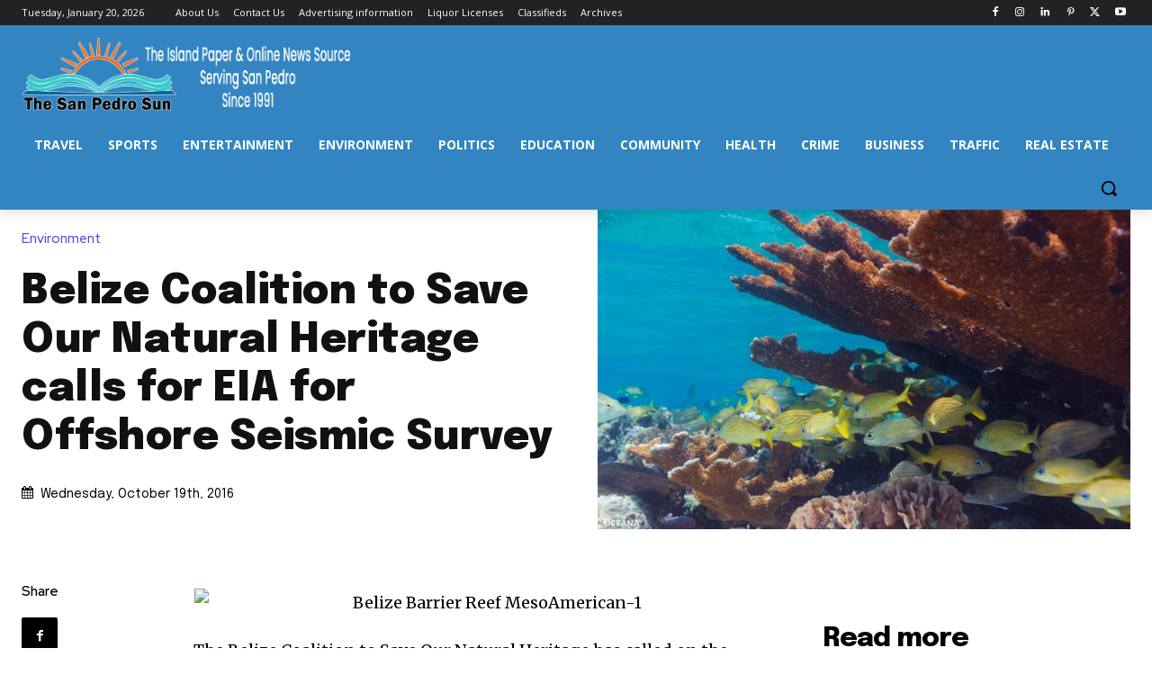

--- FILE ---
content_type: text/html; charset=utf-8
request_url: https://www.google.com/recaptcha/api2/aframe
body_size: 266
content:
<!DOCTYPE HTML><html><head><meta http-equiv="content-type" content="text/html; charset=UTF-8"></head><body><script nonce="H4oi8b-H6HnLhMEW3LnijQ">/** Anti-fraud and anti-abuse applications only. See google.com/recaptcha */ try{var clients={'sodar':'https://pagead2.googlesyndication.com/pagead/sodar?'};window.addEventListener("message",function(a){try{if(a.source===window.parent){var b=JSON.parse(a.data);var c=clients[b['id']];if(c){var d=document.createElement('img');d.src=c+b['params']+'&rc='+(localStorage.getItem("rc::a")?sessionStorage.getItem("rc::b"):"");window.document.body.appendChild(d);sessionStorage.setItem("rc::e",parseInt(sessionStorage.getItem("rc::e")||0)+1);localStorage.setItem("rc::h",'1768891634809');}}}catch(b){}});window.parent.postMessage("_grecaptcha_ready", "*");}catch(b){}</script></body></html>